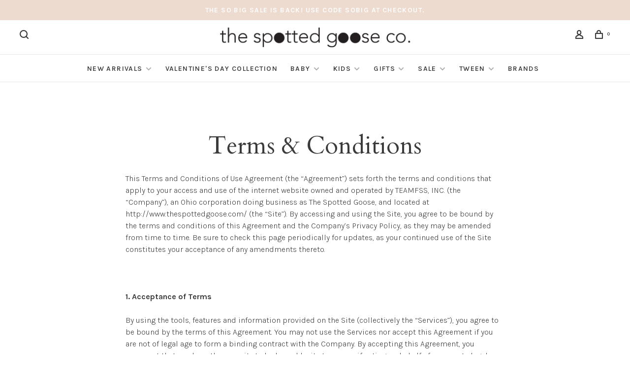

--- FILE ---
content_type: text/html;charset=utf-8
request_url: https://www.thespottedgoose.com/service/general-terms-conditions/
body_size: 14177
content:
<!DOCTYPE html>
<html lang="en">
 <head>
 
  <!-- Google Tag Manager -->
 <script>(function(w,d,s,l,i){w[l]=w[l]||[];w[l].push({'gtm.start':
 new Date().getTime(),event:'gtm.js'});var f=d.getElementsByTagName(s)[0],
 j=d.createElement(s),dl=l!='dataLayer'?'&l='+l:'';j.async=true;j.src=
 'https://www.googletagmanager.com/gtm.js?id='+i+dl;f.parentNode.insertBefore(j,f);
 })(window,document,'script','dataLayer','GTM-NDC95FH');</script>
 <!-- End Google Tag Manager -->
  
 <meta charset="utf-8"/>
<!-- [START] 'blocks/head.rain' -->
<!--

  (c) 2008-2026 Lightspeed Netherlands B.V.
  http://www.lightspeedhq.com
  Generated: 22-01-2026 @ 12:13:58

-->
<link rel="canonical" href="https://www.thespottedgoose.com/service/general-terms-conditions/"/>
<link rel="alternate" href="https://www.thespottedgoose.com/index.rss" type="application/rss+xml" title="New products"/>
<meta name="robots" content="noodp,noydir"/>
<meta name="google-site-verification" content="DXDFO09T1qfvpDvJlwVaH6z-hcanamIqII45efl38Ag"/>
<meta property="og:url" content="https://www.thespottedgoose.com/service/general-terms-conditions/?source=facebook"/>
<meta property="og:site_name" content="The Spotted Goose"/>
<meta property="og:title" content="Terms &amp; Conditions"/>
<!--[if lt IE 9]>
<script src="https://cdn.shoplightspeed.com/assets/html5shiv.js?2025-02-20"></script>
<![endif]-->
<!-- [END] 'blocks/head.rain' -->
  	<meta property="og:image" content="https://cdn.shoplightspeed.com/shops/608878/themes/9682/v/496092/assets/social-media-image.jpg?20220414182403">
  
  
  
  <title>Terms &amp; Conditions - The Spotted Goose</title>
 <meta name="description" content="" />
 <meta name="keywords" content="Terms, &amp;, Conditions, cincinnati children&#039;s boutique, cincinnati, oakley, ohio, boutique, children clothing store, baby clothing store, toddler clothes, children clothes, baby clothes, girl clothes, boy clothes, baby gifts, toddler gifts, Cincinnati" />
 <meta http-equiv="X-UA-Compatible" content="ie=edge">
 <meta name="apple-mobile-web-app-capable" content="yes">
 <meta name="apple-mobile-web-app-status-bar-style" content="black">
 <meta name="viewport" content="width=device-width, initial-scale=1, maximum-scale=1, user-scalable=0"/>
 
  <link rel="apple-touch-icon" sizes="180x180" href="https://cdn.shoplightspeed.com/shops/608878/themes/9682/v/492841/assets/apple-touch-icon.png?20220331195845">
  <link rel="shortcut icon" href="https://cdn.shoplightspeed.com/shops/608878/themes/9682/v/492836/assets/favicon.ico?20220331195728" type="image/x-icon" />
 
 <link rel="preconnect" href="https://fonts.googleapis.com">
<link rel="preconnect" href="https://fonts.gstatic.com" crossorigin>
<link href='//fonts.googleapis.com/css?family=Karla:400,400i,300,500,600,700,700i,800,900|Cardo:400,400i,300,500,600,700,700i,800,900&display=swap' rel='stylesheet' type='text/css'>
   
 <link rel="preload" as="font" type="font/woff2" crossorigin href="https://cdn.shoplightspeed.com/shops/608878/themes/9682/assets/nucleo-mini.woff2?2026010718303220201228154125"/>
 
 <link rel='preload' as='style' href="https://cdn.shoplightspeed.com/assets/gui-2-0.css?2025-02-20" />
 <link rel="stylesheet" href="https://cdn.shoplightspeed.com/assets/gui-2-0.css?2025-02-20" />
 
 <link rel='preload' as='style' href="https://cdn.shoplightspeed.com/assets/gui-responsive-2-0.css?2025-02-20" /> 
 <link rel="stylesheet" href="https://cdn.shoplightspeed.com/assets/gui-responsive-2-0.css?2025-02-20" /> 
 
 <link rel="preload" as="style" href="https://cdn.shoplightspeed.com/shops/608878/themes/9682/assets/style.css?2026010718303220201228154125">
 <link rel="stylesheet" href="https://cdn.shoplightspeed.com/shops/608878/themes/9682/assets/style.css?2026010718303220201228154125">
 
 <link rel="preload" as="style" href="https://cdn.shoplightspeed.com/shops/608878/themes/9682/assets/settings.css?2026010718303220201228154125">
 <link rel="stylesheet" href="https://cdn.shoplightspeed.com/shops/608878/themes/9682/assets/settings.css?2026010718303220201228154125" />
 
 <link rel="preload" as="style" href="https://cdn.shoplightspeed.com/shops/608878/themes/9682/assets/custom.css?2026010718303220201228154125">
 <link rel="stylesheet" href="https://cdn.shoplightspeed.com/shops/608878/themes/9682/assets/custom.css?2026010718303220201228154125" />
 
 <link rel="preload" as="script" href="//ajax.googleapis.com/ajax/libs/jquery/3.0.0/jquery.min.js">
 <script src="//ajax.googleapis.com/ajax/libs/jquery/3.0.0/jquery.min.js"></script>
 <script>
 	if( !window.jQuery ) document.write('<script src="https://cdn.shoplightspeed.com/shops/608878/themes/9682/assets/jquery-3.0.0.min.js?2026010718303220201228154125"><\/script>');
 </script>
 
 <link rel="preload" as="script" href="//cdn.jsdelivr.net/npm/js-cookie@2/src/js.cookie.min.js">
 <script src="//cdn.jsdelivr.net/npm/js-cookie@2/src/js.cookie.min.js"></script>
 
 <link rel="preload" as="script" href="https://cdn.shoplightspeed.com/assets/gui.js?2025-02-20">
 <script src="https://cdn.shoplightspeed.com/assets/gui.js?2025-02-20"></script>
 
 <link rel="preload" as="script" href="https://cdn.shoplightspeed.com/assets/gui-responsive-2-0.js?2025-02-20">
 <script src="https://cdn.shoplightspeed.com/assets/gui-responsive-2-0.js?2025-02-20"></script>
 
 <link rel="preload" as="script" href="https://cdn.shoplightspeed.com/shops/608878/themes/9682/assets/scripts-min.js?2026010718303220201228154125">
 <script src="https://cdn.shoplightspeed.com/shops/608878/themes/9682/assets/scripts-min.js?2026010718303220201228154125"></script>
 
 <link rel="preconnect" href="https://ajax.googleapis.com">
		<link rel="preconnect" href="https://cdn.webshopapp.com/">
		<link rel="preconnect" href="https://cdn.webshopapp.com/">	
		<link rel="preconnect" href="https://fonts.googleapis.com">
		<link rel="preconnect" href="https://fonts.gstatic.com" crossorigin>
		<link rel="dns-prefetch" href="https://ajax.googleapis.com">
		<link rel="dns-prefetch" href="https://cdn.webshopapp.com/">
		<link rel="dns-prefetch" href="https://cdn.webshopapp.com/">	
		<link rel="dns-prefetch" href="https://fonts.googleapis.com">
		<link rel="dns-prefetch" href="https://fonts.gstatic.com" crossorigin>
 
    
  
  
 </head>
 <body class=" navigation-uppercase site-width-large product-images-format-portrait title-mode-centered product-title-mode-centered page-terms-%26-conditions">
 
  <!-- Google Tag Manager (noscript) -->
 <noscript><iframe src="https://www.googletagmanager.com/ns.html?id=GTM-NDC95FH"
 height="0" width="0" style="display:none;visibility:hidden"></iframe></noscript>
 <!-- End Google Tag Manager (noscript) -->
  
 <div class="page-content">
 
       
   	
    
     			  			  
  
     
     
 <script>
 var product_image_size = '712x946x2',
 product_image_size_mobile = '332x440x2',
 product_image_thumb = '132x176x2',
 product_in_stock_label = 'In stock',
 product_backorder_label = 'On backorder',
 		product_out_of_stock_label = 'Out of stock',
 product_multiple_variant_label = 'View all product options',
 show_variant_picker = 1,
 display_variant_picker_on = 'all',
 show_newsletter_promo_popup = 1,
 newsletter_promo_delay = '15000',
 newsletter_promo_hide_until = '14',
 notification_bar_hide_until = '',
 		currency_format = '$',
   shop_lang = 'us',
 number_format = '0,0.00',
 		shop_url = 'https://www.thespottedgoose.com/',
 shop_id = '608878',
 	readmore = 'Read more';
 	search_url = "https://www.thespottedgoose.com/search/",
  static_url = 'https://cdn.shoplightspeed.com/shops/608878/',
 search_empty = 'No products found',
 view_all_results = 'View all results',
 	priceStatus = 'enabled',
     mobileDevice = false;
 	</script>
			
 
<div class="mobile-nav-overlay"></div>

	<div class="top-bar">The SO BIG SALE is back!  Use code SOBIG at checkout.</div>

<div class="header-wrapper">
<div class="header-sticky-placeholder"></div>

<header class="site-header site-header-md mega-menu-header menu-bottom-layout menu-bottom-layout-center header-sticky has-search-bar">
  <div class="site-header-main-wrapper">
        
    	    		<nav class="secondary-nav nav-style secondary-nav-left">
                    
          <div class="search-header search-header-collapse">
            <form action="https://www.thespottedgoose.com/search/" method="get" id="searchForm" class="ajax-enabled">
              <input type="text" name="q" autocomplete="off" value="" placeholder="Search for product">
              <a href="#" class="button button-sm" onclick="$('#searchForm').submit()"><span class="nc-icon-mini ui-1_zoom"></span><span class="nc-icon-mini loader_circle-04 spin"></span></a>
              <a href="#" class="search-close" title="Close"><span class="nc-icon-mini ui-1_simple-remove"></span></a>
              <div class="search-results"></div>
            </form>
          </div>
          
          <ul>
            <li class="search-trigger-item">
              <a href="#" title="Search" class="search-trigger"><span class="nc-icon-mini ui-1_zoom"></span></a>
            </li>
          </ul>
                  </nav>
    	    
    <a href="https://www.thespottedgoose.com/" class="logo logo-md logo-center">
              <img src="https://cdn.shoplightspeed.com/shops/608878/themes/9682/v/495096/assets/logo.png?20220404145914" alt="The Spotted Goose" class="logo-image">
                </a>

        
    
    <nav class="secondary-nav nav-style">
      <ul>
        
                
        
        
                       
        
        <li class="menu-item-desktop-only menu-item-account">
                    <a href="#" title="Account" data-featherlight="#loginModal" data-featherlight-variant="featherlight-login"><span class="nc-icon-mini users_single-body"></span></a>
                  </li>

        
        
        <li>
          <a href="#" title="Cart" class="cart-trigger"><span class="nc-icon-mini shopping_bag-20"></span><sup>0</sup></a>
        </li>

                
      </ul>
      
      
      <a class="burger" title="Menu">
        <span></span>
      </a>

    </nav>
  </div>
  
    	<div class="main-nav-wrapper">
      <nav class="main-nav nav-style">
  <ul>

        	
    
                  <li class="menu-item-category-3597772 has-child">
        <a href="https://www.thespottedgoose.com/new-arrivals/">New Arrivals</a>
        <button class="mobile-menu-subopen"><span class="nc-icon-mini arrows-3_small-down"></span></button>                <ul class="">
                    <li class="susubitem-image susubitem-image-normal">
                                                                          <img src="data:image/svg+xml;charset=utf-8,%3Csvg xmlns%3D'http%3A%2F%2Fwww.w3.org%2F2000%2Fsvg' viewBox%3D'0 0 240 240'%2F%3E" data-src="https://cdn.shoplightspeed.com/shops/608878/files/43590760/240x240x2/new-arrivals.jpg" data-retina="https://cdn.shoplightspeed.com/shops/608878/files/43590760/480x480x2/new-arrivals.jpg" alt="New Arrivals" class="lazy-cat-menu" width="240" height="240">
                      </li>
                                <li class="subsubitem">
              <a class="underline-hover" href="https://www.thespottedgoose.com/new-arrivals/baby-girl/" title="Baby Girl">Baby Girl</a>
                                        </li>
                      <li class="subsubitem">
              <a class="underline-hover" href="https://www.thespottedgoose.com/new-arrivals/baby-boy/" title="Baby Boy">Baby Boy</a>
                                        </li>
                      <li class="subsubitem">
              <a class="underline-hover" href="https://www.thespottedgoose.com/new-arrivals/girl/" title="Girl">Girl</a>
                                        </li>
                      <li class="subsubitem">
              <a class="underline-hover" href="https://www.thespottedgoose.com/new-arrivals/boy/" title="Boy">Boy</a>
                                        </li>
                      <li class="subsubitem">
              <a class="underline-hover" href="https://www.thespottedgoose.com/new-arrivals/tween/" title="Tween">Tween</a>
                                        </li>
                  </ul>
              </li>
            <li class="menu-item-category-4036243">
        <a href="https://www.thespottedgoose.com/valentines-day-collection/">Valentine&#039;s Day Collection</a>
                      </li>
            <li class="menu-item-category-4029728 has-child">
        <a href="https://www.thespottedgoose.com/baby/">Baby</a>
        <button class="mobile-menu-subopen"><span class="nc-icon-mini arrows-3_small-down"></span></button>                <ul class="">
                    <li class="susubitem-image susubitem-image-normal">
                                                                          <img src="data:image/svg+xml;charset=utf-8,%3Csvg xmlns%3D'http%3A%2F%2Fwww.w3.org%2F2000%2Fsvg' viewBox%3D'0 0 240 240'%2F%3E" data-src="https://cdn.shoplightspeed.com/shops/608878/files/53700980/240x240x2/baby.jpg" data-retina="https://cdn.shoplightspeed.com/shops/608878/files/53700980/480x480x2/baby.jpg" alt="Baby" class="lazy-cat-menu" width="240" height="240">
                      </li>
                                <li class="subsubitem has-child">
              <a class="underline-hover" href="https://www.thespottedgoose.com/baby/baby-girl/" title="Baby Girl">Baby Girl</a>
              <button class="mobile-menu-subopen"><span class="nc-icon-mini arrows-3_small-down"></span></button>                            <ul class="">
                                  <li class="subsubitem">
                    <a class="underline-hover" href="https://www.thespottedgoose.com/baby/baby-girl/bubbles-rompers/" title="Bubbles &amp; Rompers">Bubbles &amp; Rompers</a>
                  </li>
                                  <li class="subsubitem">
                    <a class="underline-hover" href="https://www.thespottedgoose.com/baby/baby-girl/pajamas/" title="Pajamas">Pajamas</a>
                  </li>
                                  <li class="subsubitem">
                    <a class="underline-hover" href="https://www.thespottedgoose.com/baby/baby-girl/bottoms/" title="Bottoms">Bottoms</a>
                  </li>
                                  <li class="subsubitem">
                    <a class="underline-hover" href="https://www.thespottedgoose.com/baby/baby-girl/dresses/" title="Dresses">Dresses</a>
                  </li>
                                  <li class="subsubitem">
                    <a class="underline-hover" href="https://www.thespottedgoose.com/baby/baby-girl/hair-accessories/" title="Hair Accessories">Hair Accessories</a>
                  </li>
                                  <li class="subsubitem">
                    <a class="underline-hover" href="https://www.thespottedgoose.com/baby/baby-girl/hats/" title="Hats">Hats</a>
                  </li>
                                  <li class="subsubitem">
                    <a class="underline-hover" href="https://www.thespottedgoose.com/baby/baby-girl/outerwear/" title="Outerwear">Outerwear</a>
                  </li>
                                  <li class="subsubitem">
                    <a class="underline-hover" href="https://www.thespottedgoose.com/baby/baby-girl/sets/" title="Sets">Sets</a>
                  </li>
                                  <li class="subsubitem">
                    <a class="underline-hover" href="https://www.thespottedgoose.com/baby/baby-girl/swimwear-sunglasses/" title="Swimwear &amp; Sunglasses">Swimwear &amp; Sunglasses</a>
                  </li>
                                  <li class="subsubitem">
                    <a class="underline-hover" href="https://www.thespottedgoose.com/baby/baby-girl/tops/" title="Tops ">Tops </a>
                  </li>
                                  <li class="subsubitem">
                    <a class="underline-hover" href="https://www.thespottedgoose.com/baby/baby-girl/shoes-socks/" title="Shoes &amp; Socks">Shoes &amp; Socks</a>
                  </li>
                              </ul>
                          </li>
                      <li class="subsubitem has-child">
              <a class="underline-hover" href="https://www.thespottedgoose.com/baby/baby-boy/" title="Baby Boy">Baby Boy</a>
              <button class="mobile-menu-subopen"><span class="nc-icon-mini arrows-3_small-down"></span></button>                            <ul class="">
                                  <li class="subsubitem">
                    <a class="underline-hover" href="https://www.thespottedgoose.com/baby/baby-boy/bottoms/" title="Bottoms">Bottoms</a>
                  </li>
                                  <li class="subsubitem">
                    <a class="underline-hover" href="https://www.thespottedgoose.com/baby/baby-boy/hats/" title="Hats">Hats</a>
                  </li>
                                  <li class="subsubitem">
                    <a class="underline-hover" href="https://www.thespottedgoose.com/baby/baby-boy/onepiece-romper/" title="Onepiece / Romper">Onepiece / Romper</a>
                  </li>
                                  <li class="subsubitem">
                    <a class="underline-hover" href="https://www.thespottedgoose.com/baby/baby-boy/outerwear/" title="Outerwear">Outerwear</a>
                  </li>
                                  <li class="subsubitem">
                    <a class="underline-hover" href="https://www.thespottedgoose.com/baby/baby-boy/pajamas/" title="Pajamas">Pajamas</a>
                  </li>
                                  <li class="subsubitem">
                    <a class="underline-hover" href="https://www.thespottedgoose.com/baby/baby-boy/sets/" title="Sets">Sets</a>
                  </li>
                                  <li class="subsubitem">
                    <a class="underline-hover" href="https://www.thespottedgoose.com/baby/baby-boy/swimwear-sunglasses/" title="Swimwear &amp;. Sunglasses">Swimwear &amp;. Sunglasses</a>
                  </li>
                                  <li class="subsubitem">
                    <a class="underline-hover" href="https://www.thespottedgoose.com/baby/baby-boy/tops/" title="Tops">Tops</a>
                  </li>
                                  <li class="subsubitem">
                    <a class="underline-hover" href="https://www.thespottedgoose.com/baby/baby-boy/shoes-socks/" title="Shoes &amp; Socks">Shoes &amp; Socks</a>
                  </li>
                              </ul>
                          </li>
                      <li class="subsubitem has-child">
              <a class="underline-hover" href="https://www.thespottedgoose.com/baby/baby-accessories/" title="Baby Accessories">Baby Accessories</a>
              <button class="mobile-menu-subopen"><span class="nc-icon-mini arrows-3_small-down"></span></button>                            <ul class="">
                                  <li class="subsubitem">
                    <a class="underline-hover" href="https://www.thespottedgoose.com/baby/baby-accessories/baby-blankets/" title="Baby Blankets">Baby Blankets</a>
                  </li>
                                  <li class="subsubitem">
                    <a class="underline-hover" href="https://www.thespottedgoose.com/baby/baby-accessories/baby-toys/" title="Baby Toys">Baby Toys</a>
                  </li>
                                  <li class="subsubitem">
                    <a class="underline-hover" href="https://www.thespottedgoose.com/baby/baby-accessories/bibs-teethers-burp-cloths-pacifiers/" title="Bibs, Teethers, Burp Cloths &amp; Pacifiers">Bibs, Teethers, Burp Cloths &amp; Pacifiers</a>
                  </li>
                                  <li class="subsubitem">
                    <a class="underline-hover" href="https://www.thespottedgoose.com/baby/baby-accessories/meal-time/" title="Meal Time">Meal Time</a>
                  </li>
                              </ul>
                          </li>
                  </ul>
              </li>
            <li class="menu-item-category-3554453 has-child">
        <a href="https://www.thespottedgoose.com/kids/">Kids</a>
        <button class="mobile-menu-subopen"><span class="nc-icon-mini arrows-3_small-down"></span></button>                <ul class="">
                    <li class="susubitem-image susubitem-image-normal">
                                                                          <img src="data:image/svg+xml;charset=utf-8,%3Csvg xmlns%3D'http%3A%2F%2Fwww.w3.org%2F2000%2Fsvg' viewBox%3D'0 0 240 240'%2F%3E" data-src="https://cdn.shoplightspeed.com/shops/608878/files/43591125/240x240x2/kids.jpg" data-retina="https://cdn.shoplightspeed.com/shops/608878/files/43591125/480x480x2/kids.jpg" alt="Kids" class="lazy-cat-menu" width="240" height="240">
                      </li>
                                <li class="subsubitem has-child">
              <a class="underline-hover" href="https://www.thespottedgoose.com/kids/girls/" title="Girls">Girls</a>
              <button class="mobile-menu-subopen"><span class="nc-icon-mini arrows-3_small-down"></span></button>                            <ul class="">
                                  <li class="subsubitem">
                    <a class="underline-hover" href="https://www.thespottedgoose.com/kids/girls/accessories/" title="Accessories">Accessories</a>
                  </li>
                                  <li class="subsubitem">
                    <a class="underline-hover" href="https://www.thespottedgoose.com/kids/girls/bottoms/" title="Bottoms">Bottoms</a>
                  </li>
                                  <li class="subsubitem">
                    <a class="underline-hover" href="https://www.thespottedgoose.com/kids/girls/dresses-tutus/" title="Dresses &amp; Tutus">Dresses &amp; Tutus</a>
                  </li>
                                  <li class="subsubitem">
                    <a class="underline-hover" href="https://www.thespottedgoose.com/kids/girls/hair-accessories/" title="Hair Accessories">Hair Accessories</a>
                  </li>
                                  <li class="subsubitem">
                    <a class="underline-hover" href="https://www.thespottedgoose.com/kids/girls/outerwear/" title="Outerwear">Outerwear</a>
                  </li>
                                  <li class="subsubitem">
                    <a class="underline-hover" href="https://www.thespottedgoose.com/kids/girls/rompers/" title="Rompers">Rompers</a>
                  </li>
                                  <li class="subsubitem">
                    <a class="underline-hover" href="https://www.thespottedgoose.com/kids/girls/shoes-socks/" title="Shoes &amp; Socks">Shoes &amp; Socks</a>
                  </li>
                                  <li class="subsubitem">
                    <a class="underline-hover" href="https://www.thespottedgoose.com/kids/girls/swimwear-sunglasses/" title="Swimwear &amp; Sunglasses">Swimwear &amp; Sunglasses</a>
                  </li>
                                  <li class="subsubitem">
                    <a class="underline-hover" href="https://www.thespottedgoose.com/kids/girls/tops/" title="Tops">Tops</a>
                  </li>
                                  <li class="subsubitem">
                    <a class="underline-hover" href="https://www.thespottedgoose.com/kids/girls/pajamas/" title="Pajamas">Pajamas</a>
                  </li>
                                  <li class="subsubitem">
                    <a class="underline-hover" href="https://www.thespottedgoose.com/kids/girls/sets/" title="Sets">Sets</a>
                  </li>
                              </ul>
                          </li>
                      <li class="subsubitem has-child">
              <a class="underline-hover" href="https://www.thespottedgoose.com/kids/boys/" title="Boys">Boys</a>
              <button class="mobile-menu-subopen"><span class="nc-icon-mini arrows-3_small-down"></span></button>                            <ul class="">
                                  <li class="subsubitem">
                    <a class="underline-hover" href="https://www.thespottedgoose.com/kids/boys/accessories/" title="Accessories">Accessories</a>
                  </li>
                                  <li class="subsubitem">
                    <a class="underline-hover" href="https://www.thespottedgoose.com/kids/boys/bottoms/" title="Bottoms">Bottoms</a>
                  </li>
                                  <li class="subsubitem">
                    <a class="underline-hover" href="https://www.thespottedgoose.com/kids/boys/formal-wear/" title="Formal Wear">Formal Wear</a>
                  </li>
                                  <li class="subsubitem">
                    <a class="underline-hover" href="https://www.thespottedgoose.com/kids/boys/sets/" title="Sets">Sets</a>
                  </li>
                                  <li class="subsubitem">
                    <a class="underline-hover" href="https://www.thespottedgoose.com/kids/boys/shoes-socks/" title="Shoes &amp; Socks">Shoes &amp; Socks</a>
                  </li>
                                  <li class="subsubitem">
                    <a class="underline-hover" href="https://www.thespottedgoose.com/kids/boys/swimwear-sunglasses/" title="Swimwear &amp; Sunglasses">Swimwear &amp; Sunglasses</a>
                  </li>
                                  <li class="subsubitem">
                    <a class="underline-hover" href="https://www.thespottedgoose.com/kids/boys/tops/" title="Tops">Tops</a>
                  </li>
                                  <li class="subsubitem">
                    <a class="underline-hover" href="https://www.thespottedgoose.com/kids/boys/outerwear/" title="Outerwear">Outerwear</a>
                  </li>
                                  <li class="subsubitem">
                    <a class="underline-hover" href="https://www.thespottedgoose.com/kids/boys/pajamas1/" title="Pajamas1">Pajamas1</a>
                  </li>
                              </ul>
                          </li>
                  </ul>
              </li>
            <li class="menu-item-category-4030643 has-child">
        <a href="https://www.thespottedgoose.com/gifts-4030643/">Gifts</a>
        <button class="mobile-menu-subopen"><span class="nc-icon-mini arrows-3_small-down"></span></button>                <ul class="">
                    <li class="susubitem-image susubitem-image-normal">
                                                                          <img src="data:image/svg+xml;charset=utf-8,%3Csvg xmlns%3D'http%3A%2F%2Fwww.w3.org%2F2000%2Fsvg' viewBox%3D'0 0 240 240'%2F%3E" data-src="https://cdn.shoplightspeed.com/shops/608878/files/53700626/240x240x2/gifts.jpg" data-retina="https://cdn.shoplightspeed.com/shops/608878/files/53700626/480x480x2/gifts.jpg" alt="Gifts" class="lazy-cat-menu" width="240" height="240">
                      </li>
                                <li class="subsubitem">
              <a class="underline-hover" href="https://www.thespottedgoose.com/gifts/books/" title="Books">Books</a>
                                        </li>
                      <li class="subsubitem">
              <a class="underline-hover" href="https://www.thespottedgoose.com/gifts/crafts/" title="Crafts">Crafts</a>
                                        </li>
                      <li class="subsubitem">
              <a class="underline-hover" href="https://www.thespottedgoose.com/gifts/cuddly-friends/" title="Cuddly Friends">Cuddly Friends</a>
                                        </li>
                      <li class="subsubitem">
              <a class="underline-hover" href="https://www.thespottedgoose.com/gifts/toys/" title="Toys">Toys</a>
                                        </li>
                      <li class="subsubitem">
              <a class="underline-hover" href="https://www.thespottedgoose.com/gifts/pretend-play/" title="Pretend Play">Pretend Play</a>
                                        </li>
                      <li class="subsubitem">
              <a class="underline-hover" href="https://www.thespottedgoose.com/gifts/cars/" title="Cars">Cars</a>
                                        </li>
                      <li class="subsubitem">
              <a class="underline-hover" href="https://www.thespottedgoose.com/gifts/outdoor-play/" title="Outdoor Play">Outdoor Play</a>
                                        </li>
                      <li class="subsubitem">
              <a class="underline-hover" href="https://www.thespottedgoose.com/gifts/games-puzzles/" title="Games &amp; Puzzles">Games &amp; Puzzles</a>
                                        </li>
                      <li class="subsubitem">
              <a class="underline-hover" href="https://www.thespottedgoose.com/gifts/dolls-accessories/" title="Dolls + Accessories">Dolls + Accessories</a>
                                        </li>
                  </ul>
              </li>
            <li class="menu-item-category-4410756 has-child">
        <a href="https://www.thespottedgoose.com/sale/">Sale</a>
        <button class="mobile-menu-subopen"><span class="nc-icon-mini arrows-3_small-down"></span></button>                <ul class="">
                                <li class="subsubitem">
              <a class="underline-hover" href="https://www.thespottedgoose.com/sale/baby/" title="Baby">Baby</a>
                                        </li>
                      <li class="subsubitem">
              <a class="underline-hover" href="https://www.thespottedgoose.com/sale/girl/" title="Girl">Girl</a>
                                        </li>
                      <li class="subsubitem">
              <a class="underline-hover" href="https://www.thespottedgoose.com/sale/boy/" title="Boy">Boy</a>
                                        </li>
                      <li class="subsubitem">
              <a class="underline-hover" href="https://www.thespottedgoose.com/sale/play/" title="Play">Play</a>
                                        </li>
                      <li class="subsubitem">
              <a class="underline-hover" href="https://www.thespottedgoose.com/sale/shoes-socks/" title="Shoes / Socks">Shoes / Socks</a>
                                        </li>
                      <li class="subsubitem">
              <a class="underline-hover" href="https://www.thespottedgoose.com/sale/holiday/" title="Holiday">Holiday</a>
                                        </li>
                      <li class="subsubitem">
              <a class="underline-hover" href="https://www.thespottedgoose.com/sale/accessories/" title="Accessories">Accessories</a>
                                        </li>
                  </ul>
              </li>
            <li class="menu-item-category-4866567 has-child">
        <a href="https://www.thespottedgoose.com/tween/">Tween</a>
        <button class="mobile-menu-subopen"><span class="nc-icon-mini arrows-3_small-down"></span></button>                <ul class="">
                                <li class="subsubitem">
              <a class="underline-hover" href="https://www.thespottedgoose.com/tween/tops/" title="Tops">Tops</a>
                                        </li>
                      <li class="subsubitem">
              <a class="underline-hover" href="https://www.thespottedgoose.com/tween/bottoms/" title="Bottoms">Bottoms</a>
                                        </li>
                      <li class="subsubitem">
              <a class="underline-hover" href="https://www.thespottedgoose.com/tween/dresses/" title="Dresses">Dresses</a>
                                        </li>
                      <li class="subsubitem">
              <a class="underline-hover" href="https://www.thespottedgoose.com/tween/swimwear/" title="Swimwear">Swimwear</a>
                                        </li>
                      <li class="subsubitem">
              <a class="underline-hover" href="https://www.thespottedgoose.com/tween/pajamas/" title="Pajamas">Pajamas</a>
                                        </li>
                      <li class="subsubitem">
              <a class="underline-hover" href="https://www.thespottedgoose.com/tween/sets/" title="Sets">Sets</a>
                                        </li>
                  </ul>
              </li>
            
            	
    
            <li class="brands-menu-item"><a href="https://www.thespottedgoose.com/brands/">Brands</a></li>
      
            	
            	
            	
        

    <li class="menu-item-mobile-only m-t-30">
            <a href="#" title="Account" data-featherlight="#loginModal">Login / Register</a>
          </li>

    
               

  </ul>
</nav>      
        	</div>
    
</header>
  
</div>
 <div itemscope itemtype="http://schema.org/BreadcrumbList">
	<div itemprop="itemListElement" itemscope itemtype="http://schema.org/ListItem">
 <a itemprop="item" href="https://www.thespottedgoose.com/"><span itemprop="name" content="Home"></span></a>
 <meta itemprop="position" content="1" />
 </div>
  	<div itemprop="itemListElement" itemscope itemtype="http://schema.org/ListItem">
 <a itemprop="item" href="https://www.thespottedgoose.com/service/general-terms-conditions/"><span itemprop="name" content="Terms &amp; Conditions"></span></a>
 <meta itemprop="position" content="2" />
 </div>
 </div>

 <div class="cart-sidebar-container">
  <div class="cart-sidebar">
    <button class="cart-sidebar-close" aria-label="Close">✕</button>
    <div class="cart-sidebar-title">
      <h5>Cart</h5>
      <p><span class="item-qty"></span> Items</p>
    </div>
    
    <div class="cart-sidebar-body">
        
      <div class="no-cart-products">No products found...</div>
      
    </div>
    
      </div>
</div> <!-- Login Modal -->
<div class="modal-lighbox login-modal" id="loginModal">
  <div class="row">
    <div class="col-sm-12 m-b-30 login-row">
      <h4>Login</h4>
      <p>Log in if you have an account</p>
      <form action="https://www.thespottedgoose.com/account/loginPost/?return=https%3A%2F%2Fwww.thespottedgoose.com%2Fservice%2Fgeneral-terms-conditions%2F" method="post">
        <input type="hidden" name="key" value="5e0c9ff24514c394e0288df322b9fc7a" />
        <div class="form-row">
          <input type="text" name="email" autocomplete="on" placeholder="Email address" class="required" />
        </div>
        <div class="form-row">
          <input type="password" name="password" autocomplete="on" placeholder="Password" class="required" />
        </div>
        <div class="">
          <a class="button button-block popup-validation m-b-15" href="javascript:;" title="Login">Login</a>
                  </div>
      </form>
      <p class="m-b-0 m-t-10">Dont have an account? <a href="https://www.thespottedgoose.com/account/register/" class="bold underline">Register</a></p>
    </div>
  </div>
  <div class="text-center forgot-password">
    <a class="forgot-pw" href="https://www.thespottedgoose.com/account/password/">Forgot your password?</a>
  </div>
</div> 
 <main class="main-content">
  		<div id="textpage" class="text-page text-page-general-terms-conditions">
  
   	<div class="container container-sm">
    
        <!-- Top Bar -->
    <div class="product-top-bar">
          </div>

    <!-- Collection Intro -->
    <div class="m-t-80 sm-m-t-50">
      <h1 class="page-title text-center">Terms &amp; Conditions</h1>
    </div>
        
        <div class="content"><p>This Terms and Conditions of Use Agreement (the “Agreement”) sets forth the terms and conditions that apply to your access and use of the internet website owned and operated by TEAMFSS, INC. (the “Company”), an Ohio corporation doing business as The Spotted Goose, and located at http://www.thespottedgoose.com/ (the “Site”). By accessing and using the Site, you agree to be bound by the terms and conditions of this Agreement and the Company’s Privacy Policy, as they may be amended from time to time. Be sure to check this page periodically for updates, as your continued use of the Site constitutes your acceptance of any amendments thereto.</p>
<p> </p>
<p><strong>1. Acceptance of Terms </strong></p>
<p>By using the tools, features and information provided on the Site (collectively the “Services”), you agree to be bound by the terms of this Agreement. You may not use the Services nor accept this Agreement if you are not of legal age to form a binding contract with the Company. By accepting this Agreement, you represent that you have the capacity to be bound by its terms, or, if acting on behalf of a separate legal entity, that you have authority to bind such entity.</p>
<p> </p>
<p><strong>2. Privacy and Personal Information </strong></p>
<p>For information about the Company’s privacy practices and use of any personal or financial information which you may provide, please see the Company’s Privacy Policy, which is hereby incorporated into this Agreement by reference. This Privacy Policy may be updated from time to time at the Company’s discretion, and you are encouraged to check it periodically for any changes. Any amendments will become effective as of the date and time they are posted to the Site.</p>
<p> </p>
<p><strong>3. Description of Services </strong></p>
<p>The Site is a place for customers to browse and purchase children’s clothing, shoes, gift items, and accessories from a variety of American and European designers.</p>
<p> </p>
<p><strong>4. Proper Use of the Site </strong></p>
<p>You may not use the Site for any purpose that is unlawful, prohibited by this Agreement, or causes damage to or through the Site. By accepting this Agreement, you covenant that your use of the Services will not violate any applicable local, state, national or international law. You further agree to defend, indemnify, and hold the Company, its members, managers, employees, agents, and authorized representatives harmless from and against any actual or threatened claims, actions or demands, liabilities and settlements, including, without limitation, reasonable legal and accounting fees, resulting from, or alleged to result from, your use of the Site in a manner that violates or is alleged to violate this Agreement or any other applicable law.</p>
<p> </p>
<p><strong>5. Your Use of the Site</strong></p>
<p>Your right to access and use the Site and the Services is personal to you and is non-transferable by you to any other person or entity. Accurate records enable the Company to provide the Services to you, so any information you provide to the Company must be true, accurate, current and complete. Your access and use of the Site may be interrupted from time to time for several reasons, including, but not limited to, the malfunction of equipment, periodic updating, and maintenance or repair. The Company assumes no liability for damages which may result from such interruptions.</p>
<p> </p>
<p><strong>6. Links to Other Sites </strong></p>
<p>The Site may provide links to websites not operated by the Company. Access to any other sites linked to the Site is at your own risk. The Company assumes no responsibility for third party websites or for the content or services offered thereby, and does not endorse, warrant or guarantee the products or services available through third party websites. The Company does not vouch for the accuracy or reliability of the information on third party websites, even if someone from the Company is quoted or leaves a comment. The Company is not an agent or broker or otherwise responsible for the activities or policies of third party sites. Statements made on third party websites linked to or from the Site reflect only the views of their authors and not of the Company.</p>
<p> </p>
<p><strong>7. Rights Granted to the Company </strong></p>
<p>By providing the Company with information and other content through the Services, you are licensing that content to the Company for the sole purpose of providing the Services. The Company may use and store the content, but only for the purpose of providing the Services to you. By providing the Company with this information, you represent that you are entitled to submit it to the Company for this purpose.</p>
<p> </p>
<p><strong>8. Intellectual Property </strong></p>
<p>The Site and all of its content, including texts, images, graphics, logos, icons, and software (collectively the “Intellectual Property”), are protected by copyright, trademark and other laws of the United States, as well as international conventions and the laws of other countries. The Intellectual Property is owned or controlled by the Company or the party credited as its provider. Additionally, the Site itself is protected by copyright as a collective work and/or compilation.</p>
<p>The Company’s trademarks and trade dress may not be used in connection with any product or service that is not the Company’s in any manner that is likely to cause confusion among users, or in any manner that disparages or discredits the Company. All other trademarks not owned by the Company which appear on the Site are the property of their respective owners, who may or may not be affiliated with, connected to, or sponsored by the Company.</p>
<p>The Company grants you a limited license to access and make personal use of the Site. No portion of the Site may be reproduced, duplicated, copied, sold, or otherwise exploited for any commercial purpose that is not expressly permitted by the Company. You may download or print a copy of information provided on the Site for your personal and non-commercial use only. You may not frame or utilize framing techniques to enclose any trademark, logo, or other proprietary information (including images, text, page layout, or form) of the Company without the Company’s express written consent. You may not use any meta tags or any other “hidden text” utilizing the Company’s name or trademarks without the express consent of the Company. Any unauthorized use terminates the permission or license granted by the Company. You are granted a limited, revocable, and nonexclusive right to create a hyperlink to the Site’s homepage so long as the link does not portray the Company or its products and services in a false, misleading, derogatory, or otherwise offensive manner. You may not use the Company’s logo or other proprietary graphic or trademark as part of the link without the Company’s express written permission.</p>
<p>By accepting this Agreement, you further agree that you will not:</p>
<ol>
<li>Use any robot, spider, scraper, deep link or other similar automated data gathering or extraction tools, program, algorithm or methodology to access, acquire, copy or monitor the Site or any portion of it, without the Company’s express written consent;</li>
<li>Use or attempt to use any engine, software, tool, agent, or other device or mechanism to navigate or search the Site, other than the search engines and search agents available through the Services and other than generally available third-party web browsers;</li>
<li>Post or transmit any file which contains viruses, worms, Trojan horses, or any other contaminating or destructive features, or that otherwise interferes with the proper working of the Site or the Services; nor</li>
<li>Except as provided in this Agreement, attempt to copy, download, display, distribute, publish, perform, modify, create derivative works of, transit, post, decompile, reverse engineer, disassemble or in any way exploit any of the Intellectual Property or the Site itself.</li>
</ol>
<p> </p>
<p><strong>9. Disclaimer of Warranties, Limitation of Liability and Releases </strong></p>
<p>The Company does not guarantee the accuracy of the information found on the Site. Your reliance on information found on the Site is at your own risk.</p>
<p>THE SERVICES, THE SITE, AND ALL CONTENTS AVAILABLE ON IT ARE PROVIDED TO YOU “AS-IS”. THE COMPANY MAKES NO WARRANTIES OR REPRESENTATIONS, EXPRESS OR IMPLIED, INCLUDING, BUT NOT LIMITED TO, THE IMPLIED WARRANTIES OF MERCHANTABILITY, FITNESS FOR A PARTICULAR PURPOSE, TITLE, NON-INFRINGEMENT OF THE RIGHTS OF THIRD PARTIES, DATA ACCURACY, AND QUIET ENJOYMENT.</p>
<p>UNDER NO CIRCUMSTANCES WILL THE COMPANY OR ANY OTHERS INVOLVED IN CREATING THE SITE AND ITS CONTENTS BE LIABLE FOR ANY DAMAGES OR INJURIES, INCLUDING ANY DIRECT, INDIRECT, INCIDENTAL, SPECIAL, CONSEQUENTIAL, PUNITIVE OR OTHER DAMAGES RESULTING FROM ANY CIRCUMSTANCE INVOLVING THE SITE OR ITS CONTENT (INCLUDING, BUT NOT LIMITED TO, DAMAGES OR INJURY CAUSED BY ERROR, OMISSION, INTERRUPTION, DEFECT, FAILURE OF PERFORMANCE, MISDIRECTED OR REDIRECTED TRANSMISSIONS, FAILED INTERNET CONNECTIONS, UNAUTHORIZED USE OF THIS SITE, LOST DATA, DELAY IN OPERATION OR TRANSMISSION, BREACH OF SECURITY, LINE FAILURE, DEFAMATORY, OFFENSIVE, OR ILLEGAL CONDUCT OF ANY USER, OR COMPUTER VIRUS, WORM, TROJAN HORSE, OR OTHER HARMFUL COMPONENT), EVEN IF YOU HAVE ADVISED THE COMPANY IN ADVANCE OF THE POSSIBILITY OF SUCH DAMAGE.</p>
<p>THE COMPANY DOES NOT WARRANT OR MAKE ANY REPRESENTATIONS REGARDING THE MATERIALS ON THIS SITE IN TERMS OF THEIR TIMELINESS, ACCURACY, CORRECTNESS, RELIABILITY, OR OTHERWISE. WHILE THE COMPANY MAKES REASONABLE EFFORTS TO PROVIDE ACCURATE AND TIMELY INFORMATION ABOUT THE COMPANY ON THIS SITE, YOU SHOULD NOT ASSUME THAT THE INFORMATION PROVIDED IS ALWAYS UP TO DATE OR THAT THE SITE CONTAINS ALL THE RELEVANT INFORMATION AVAILABLE ABOUT THE COMPANY. THE COMPANY UNDERTAKES NO OBLIGATION TO VERIFY OR MAINTAIN THE CURRENCY OF SUCH INFORMATION.</p>
<p>Applicable law may not allow the exclusion of certain warranties or the limitation or exclusion of liability for incidental or consequential damages. Accordingly, some of the above limitations and exclusions may not apply to you. However, in no event shall the Company’s aggregate liability to you or any third party for damages, losses and causes of action exceed the amount paid by you, if any, for accessing and using the Site, or $500, whichever is less. You agree to bring any and all actions within one year from the date of the accrual of the cause of action, and that actions brought after that date will be barred.</p>
<p>In the event that you have a dispute with the Company, you release the Company, its managers, members, agents and employees from claims, demands and damages (actual and consequential) of every kind and nature, known and unknown, suspected and unsuspected, disclosed and undisclosed, arising out of or in any way connected with such disputes.</p>
<p>The Company makes no representation, warranty or guarantee that the content that may be available through the Site is free of infection from any viruses or other code or computer programming routines that contain contaminating or destructive properties, or that are intended to damage, surreptitiously intercept or expropriate any system, data or personal information.</p>
<p> </p>
<p><strong>10. Medical, Financial, Legal and Tax Advice </strong></p>
<p>The Services are not intended to provide medical, financial, legal or tax advice of any kind. The purpose of the Services is to allow users to share their stories with others and to provide additional information on noteworthy topics as identified by the Company. While some of this information may address medial, financial, legal and/or tax issues, the Company is in no way providing advice on these topics, advocating for the content of any subject posted, endorsing any particular position, or commenting on the success or failure of any such matter discussed on the Site.</p>
<p> </p>
<p><strong>11. Indemnification</strong></p>
<p>You shall defend, indemnify, and hold the Company, its members, managers, employees, agents and authorized representatives harmless from and against all claims and expenses, including, but not limited to, attorney fees, in whole or in part arising out of or attributable to your breach of this Agreement.</p>
<p> </p>
<p><strong>12. </strong><strong>Termination</strong></p>
<p>The Company may terminate this Agreement with you at any time:</p>
<ol>
<li>If you have breached any provision of this Agreement or have acted in any manner which clearly shows, in the Company’s sole discretion, that you do not intend to or are unable to comply with the provisions of the Agreement; or</li>
<li>If, in its sole discretion, the Company believes it is required by law to do so (for example, where provision of the Services to you becomes unlawful).</li>
</ol>
<p> </p>
<p><strong>13. Amendments </strong></p>
<p>The Company may modify or amend this Agreement at any time. Any and all changes hereto shall be posted on the Site, and shall be effective as of the date posted. The Agreement shall always state the date of its most recent revision. You are deemed to accept and agree to be bound by any amendment to the Agreement when you access and use the Site after the changes have been posted.</p>
<p> </p>
<p><strong>14. Governing Law </strong></p>
<p>This Agreement, and your relationship with the Company under this Agreement, shall be governed by the laws of the State of Ohio without regard to its conflict or choice of law provisions. Any dispute with the Company, its members, managers, employees, agents or authorized representatives which arise out of or in relation to this Agreement shall be resolved exclusively through the Civil Division of the Hamilton County, Ohio, Court of Common Pleas, except with respect to imminent harm requiring temporary or preliminary injunctive relief, in which case the Company may seek relief in any court of competent jurisdiction.</p>
<p> </p>
<p><strong>15. Violations and Additional Terms </strong></p>
<p>The Company reserves the right to seek all available remedies at law and in equity for violation of this Agreement, including suspending or blocking your access to the Site. Please see the Privacy Policy for the Company’s policies regarding privacy, which is incorporated herein by reference.</p>
<p> </p>
<p><strong>16. Severability </strong></p>
<p>If any clause or provision of this Agreement is determined to be illegal, invalid or unenforceable under present or future law, such clause or provision shall be deemed to be deleted without affecting the enforceability of any and all remaining provisions.</p>
<p> </p>
<p><strong>17. No Waiver </strong></p>
<p>No delay or failure by the Company to enforce any provision of this Agreement shall constitute a waiver of any of the Company’s rights under this Agreement. Neither the receipt of any funds by the Company nor the reliance of any person on the Company’s actions shall be deemed to constitute a waiver of any provision of this Agreement. Only a specific, written waiver signed by an authorized representative of the Company shall have any legal effect.</p>
<p> </p>
<p><strong> 18. </strong><strong>Survival</strong></p>
<p>All covenants, agreements, representations and warranties made in this Agreement shall survive your acceptance of this Agreement and the termination of this Agreement.</p>
<p> </p>
<p><strong>19. Entire Agreement </strong></p>
<p>This Agreement represents the entire understanding and agreement between you and the Company regarding the subject matter hereof, and supersedes all other previous agreements.</p> </div>
      </div>
  
</div>  </main>
			
  	<div class="modal-lighbox promo-modal" id="promoModal">
 <div class="newsletter-promo-wrapper clearfix">
 <div class="newsletter-promo-media">
 <div class="block-image-placeholder"></div>
 <figure data-src="https://cdn.shoplightspeed.com/shops/608878/themes/9682/v/492897/assets/promo-image.png?20220331202218" class="lazy-popup"></figure>
 </div>
 <div class="newsletter-promo-content">
 <h3>Let's be Friends</h3>
 <p>Subscribe to our newsletter for early access to sales, new releases, events, and more!</p>
  <form class="newsletter-promo-form" action="https://www.thespottedgoose.com/account/newsletter/" method="post" id="formNewsletterPopup">
 <input type="hidden" name="key" value="5e0c9ff24514c394e0288df322b9fc7a" />
 <div class="form-row">
 <div class="input-group">
 <input type="text" name="email" value="" placeholder="Your email address">
 <a href="javascript:;" onclick="$('.featherlight-content #formNewsletterPopup').submit(); return false;" title="Subscribe" class="button">Subscribe</a>
 </div>
 </div>
 </form>
 
 <div class="text-center forgot-password">
 <a class="close-promo" href="#" data-theme-preview-clickable>No thanks, I want to keep shopping.</a>
 </div>
 </div>

 </div>
</div>  <footer><div class="container container-lg"><div class="footer-elements-wrapper"><div class="footer-menu footer-menu-custom-1"><ul><li><a href="https://www.thespottedgoose.com/" title="BRAND">BRAND</a></li><li><a href="https://www.thespottedgoose.com/service/" title="Contact Us">Contact Us</a></li><li><a href="https://www.thespottedgoose.com/buy-gift-card/" title="Gift Card">Gift Card</a></li><li><a href="https://www.thespottedgoose.com/service/shop-in-store/" title="Flagship Store">Flagship Store</a></li><li><a href="https://www.thespottedgoose.com/service/our-story/" title="Our Story">Our Story</a></li></ul></div><div class="footer-menu footer-menu-custom-2"><ul><li><a href="https://www.thespottedgoose.com/" title="CUSTOMER SERVICE">CUSTOMER SERVICE</a></li><li><a href="https://www.thespottedgoose.com/service/privacy-policy/" title="Privacy Policy">Privacy Policy</a></li><li><a href="https://www.thespottedgoose.com/service/shipping-returns/" title="Shipping &amp; Returns">Shipping &amp; Returns</a></li><li><a href="https://www.thespottedgoose.com/service/general-terms-conditions/" title="Terms &amp; Conditions">Terms &amp; Conditions</a></li><li><a href="https://www.thespottedgoose.com/service/payment-methods/" title="Payment Methods">Payment Methods</a></li></ul></div><div class="footer-content footer-content-description"><div class="footer-menu footer-menu-social"><ul><li><a href="https://www.facebook.com/TheSpottedGoose" target="_blank" title="Facebook"><span class="nc-icon-mini social_logo-fb-simple"></span></a></li><li><a href="https://twitter.com/thespottedgoose" target="_blank" title="Twitter"><span class="nc-icon-mini social_logo-twitter"></span></a></li><li><a href="https://www.instagram.com/thespottedgoose/" target="_blank" title="Instagram The Spotted Goose"><span class="nc-icon-mini social_logo-instagram"></span></a></li></ul></div></div><div class="footer-content"><p>Subscribe to our newsletter for early access to sales, new releases, events, and more!</p><form id="formNewsletter" class="newsletter-footer-form" action="https://www.thespottedgoose.com/account/newsletter/" method="post"><input type="hidden" name="key" value="5e0c9ff24514c394e0288df322b9fc7a" /><div class="form-row m-b-10"><input type="text" name="email" id="formNewsletterEmail" value="" placeholder="Your email address" required></div><div class="form-row"><a href="javascript:;" onclick="$('#formNewsletter').submit(); return false;" title="Subscribe" class="button button-block">Subscribe</a></div><p class="validation-note">By signing up, you agree to our Privacy Policy.</p></form></div></div><div class="footer-bottom"><div class="copyright">
        © Copyright 2026 The Spotted Goose
                <span class="powered-by">
        - Powered by
                <a href="http://www.lightspeedhq.com" title="Lightspeed" target="_blank">Lightspeed</a>
                        - Theme by <a href="https://huysmans.me" target="_blank">Huysmans.me </a></span></div><div class="payments"><a href="https://www.thespottedgoose.com/service/payment-methods/" title="Credit Card"><img data-src="https://cdn.shoplightspeed.com/assets/icon-payment-creditcard.png?2025-02-20" alt="Credit Card" class="lazy" /></a></div></div></div></footer> <!-- [START] 'blocks/body.rain' -->
<script>
(function () {
  var s = document.createElement('script');
  s.type = 'text/javascript';
  s.async = true;
  s.src = 'https://www.thespottedgoose.com/services/stats/pageview.js';
  ( document.getElementsByTagName('head')[0] || document.getElementsByTagName('body')[0] ).appendChild(s);
})();
</script>
  <script>
    !function(f,b,e,v,n,t,s)
    {if(f.fbq)return;n=f.fbq=function(){n.callMethod?
        n.callMethod.apply(n,arguments):n.queue.push(arguments)};
        if(!f._fbq)f._fbq=n;n.push=n;n.loaded=!0;n.version='2.0';
        n.queue=[];t=b.createElement(e);t.async=!0;
        t.src=v;s=b.getElementsByTagName(e)[0];
        s.parentNode.insertBefore(t,s)}(window, document,'script',
        'https://connect.facebook.net/en_US/fbevents.js');
    $(document).ready(function (){
        fbq('init', '559117792111684');
                fbq('track', 'PageView', []);
            });
</script>
<noscript>
    <img height="1" width="1" style="display:none" src="https://www.facebook.com/tr?id=559117792111684&ev=PageView&noscript=1"
    /></noscript>
  <script>
// A quick check to see if it is a product being viewed (checking the microdata) - to avoid running the rest of the code if viewing a page other than the product page
if ($('.product-intro').length > 0) {


//Check the url to see if a variant is being viewed or not
var curl = location.href;


//choose the appropriate ajax url
if (curl.indexOf('?') > -1) {
    var url = curl + '&format=json';
} else {
    var url = '?format=json';
}


//Start the ajax call
$.ajax({
        url: url,
    })
    // Add the disabled attribute to the variants that aren't available
    .done(function(obj) {


        //create a variable with the product variants
        var data = obj.product.variants;


        //fun a function on each variant
        $.each(data, function(index, value) {


            //check if any of the variants aren't available for purchase
            if (!value.stock.available) {


                //CODE FOR DOUBLE ATTRIBUTE VARIANTS
                //check if the variants are double attribute
                if (value.title.indexOf(',') > -1) {
                    console.log('Double Attribute matrix!');
                    var attribute1 = value.title.replace(/"/g,'').split(',')[0].split(": ")[1];


                    //only disable the variants for which the first attribute is being viewed
                    if ($('select[name*="matrix"]:first()').val() == attribute1) {
                      var option = value.title.replace(/"/g,'').split(',')[1].split(":")[1];
                      $('select[name*="matrix"] > option[value=' + option + ']').attr('disabled', 'true');
                    }


                //CODE FOR SINGLE ATTRIBUTE VARIANTS
                } else {
                    console.log('Single Attribute matrix!');
                    var option = value.title.split(': ')[1];
                    $('select[name*="matrix"] > option[value=' + option + ']').attr('disabled', 'true');
                }
            }
        })
    });
} else {
    console.log('not a product page!');
}
</script>

<script>
(function () {
  var s = document.createElement('script');
  s.type = 'text/javascript';
  s.async = true;
  s.src = 'https://chimpstatic.com/mcjs-connected/js/users/b2572daa6c6a2cd820024d2c5/6ddfb2513457d51f06c0d5b29.js';
  ( document.getElementsByTagName('head')[0] || document.getElementsByTagName('body')[0] ).appendChild(s);
})();
</script>
<!-- [END] 'blocks/body.rain' -->
 
 </div>
 
                         
  
  <script src="https://cdn.shoplightspeed.com/shops/608878/themes/9682/assets/app.js?2026010718303220201228154125"></script>
 
  
  	
<!-- Facebook Pixel Code -->
<script>
!function(f,b,e,v,n,t,s){if(f.fbq)return;n=f.fbq=function(){n.callMethod?
n.callMethod.apply(n,arguments):n.queue.push(arguments)};if(!f._fbq)f._fbq=n;
n.push=n;n.loaded=!0;n.version='2.0';n.queue=[];t=b.createElement(e);t.async=!0;
t.src=v;s=b.getElementsByTagName(e)[0];s.parentNode.insertBefore(t,s)}(window,
document,'script','https://connect.facebook.net/en_US/fbevents.js');
 
fbq('init', '559117792111684');
 
fbq('track', 'PageView');
 
 
 
 
 
 
</script>
<noscript><img height="1" width="1" style="display:none"
src="https://www.facebook.com/tr?id=559117792111684&ev=PageView&noscript=1"
/></noscript>
<!-- DO NOT MODIFY -->
<!-- End Facebook Pixel Code -->  
 <script>(function(){function c(){var b=a.contentDocument||a.contentWindow.document;if(b){var d=b.createElement('script');d.innerHTML="window.__CF$cv$params={r:'9c1ef7e91f41e6b0',t:'MTc2OTA4NDAzOC4wMDAwMDA='};var a=document.createElement('script');a.nonce='';a.src='/cdn-cgi/challenge-platform/scripts/jsd/main.js';document.getElementsByTagName('head')[0].appendChild(a);";b.getElementsByTagName('head')[0].appendChild(d)}}if(document.body){var a=document.createElement('iframe');a.height=1;a.width=1;a.style.position='absolute';a.style.top=0;a.style.left=0;a.style.border='none';a.style.visibility='hidden';document.body.appendChild(a);if('loading'!==document.readyState)c();else if(window.addEventListener)document.addEventListener('DOMContentLoaded',c);else{var e=document.onreadystatechange||function(){};document.onreadystatechange=function(b){e(b);'loading'!==document.readyState&&(document.onreadystatechange=e,c())}}}})();</script><script defer src="https://static.cloudflareinsights.com/beacon.min.js/vcd15cbe7772f49c399c6a5babf22c1241717689176015" integrity="sha512-ZpsOmlRQV6y907TI0dKBHq9Md29nnaEIPlkf84rnaERnq6zvWvPUqr2ft8M1aS28oN72PdrCzSjY4U6VaAw1EQ==" data-cf-beacon='{"rayId":"9c1ef7e91f41e6b0","version":"2025.9.1","serverTiming":{"name":{"cfExtPri":true,"cfEdge":true,"cfOrigin":true,"cfL4":true,"cfSpeedBrain":true,"cfCacheStatus":true}},"token":"8247b6569c994ee1a1084456a4403cc9","b":1}' crossorigin="anonymous"></script>
</body>
</html>

--- FILE ---
content_type: text/css; charset=UTF-8
request_url: https://cdn.shoplightspeed.com/shops/608878/themes/9682/assets/custom.css?2026010718303220201228154125
body_size: 1570
content:
/* 20260107182952 - v2 */
.gui,
.gui-block-linklist li a {
  color: #666666;
}

.gui-page-title,
.gui a.gui-bold,
.gui-block-subtitle,
.gui-table thead tr th,
.gui ul.gui-products li .gui-products-title a,
.gui-form label,
.gui-block-title.gui-dark strong,
.gui-block-title.gui-dark strong a,
.gui-content-subtitle {
  color: #000000;
}

.gui-block-inner strong {
  color: #848484;
}

.gui a {
  color: #0a8de9;
}

.gui-input.gui-focus,
.gui-text.gui-focus,
.gui-select.gui-focus {
  border-color: #0a8de9;
  box-shadow: 0 0 2px #0a8de9;
}

.gui-select.gui-focus .gui-handle {
  border-color: #0a8de9;
}

.gui-block,
.gui-block-title,
.gui-buttons.gui-border,
.gui-block-inner,
.gui-image {
  border-color: #8d8d8d;
}

.gui-block-title {
  color: #333333;
  background-color: #ffffff;
}

.gui-content-title {
  color: #333333;
}

.gui-form .gui-field .gui-description span {
  color: #666666;
}

.gui-block-inner {
  background-color: #f4f4f4;
}

.gui-block-option {
  border-color: #ededed;
  background-color: #f9f9f9;
}

.gui-block-option-block {
  border-color: #ededed;
}

.gui-block-title strong {
  color: #333333;
}

.gui-line,
.gui-cart-sum .gui-line {
  background-color: #cbcbcb;
}

.gui ul.gui-products li {
  border-color: #dcdcdc;
}

.gui-block-subcontent,
.gui-content-subtitle {
  border-color: #dcdcdc;
}

.gui-faq,
.gui-login,
.gui-password,
.gui-register,
.gui-review,
.gui-sitemap,
.gui-block-linklist li,
.gui-table {
  border-color: #dcdcdc;
}

.gui-block-content .gui-table {
  border-color: #ededed;
}

.gui-table thead tr th {
  border-color: #cbcbcb;
  background-color: #f9f9f9;
}

.gui-table tbody tr td {
  border-color: #ededed;
}

.gui a.gui-button-large,
.gui a.gui-button-small {
  border-color: #8d8d8d;
  color: #000000;
  background-color: #ffffff;
}

.gui a.gui-button-large.gui-button-action,
.gui a.gui-button-small.gui-button-action {
  border-color: #8d8d8d;
  color: #000000;
  background-color: #ffffff;
}

.gui a.gui-button-large:active,
.gui a.gui-button-small:active {
  background-color: #cccccc;
  border-color: #707070;
}

.gui a.gui-button-large.gui-button-action:active,
.gui a.gui-button-small.gui-button-action:active {
  background-color: #cccccc;
  border-color: #707070;
}

.gui-input,
.gui-text,
.gui-select,
.gui-number {
  border-color: #8d8d8d;
  background-color: #ffffff;
}

.gui-select .gui-handle,
.gui-number .gui-handle {
  border-color: #8d8d8d;
}

.gui-number .gui-handle a {
  background-color: #ffffff;
}

.gui-input input,
.gui-number input,
.gui-text textarea,
.gui-select .gui-value {
  color: #000000;
}

.gui-progressbar {
  background-color: #76c61b;
}

/* custom */


.instagram-feed h3 a {
    display: block;
}

.text-page h1 {
    font-size: 3.1rem;
}
.text-page h2 {
    font-size: 2.85rem;
}
.text-page h3 {
    font-size: 2.15rem;
}
.text-page h4 {
    font-size: 1.875rem;
}

.collection-image-wrapper.collection-image-wrapper-small.collection-image-wrapper-logo {
    display: none;
}

.navigation-uppercase .nav-style li a {
  cursor:url('https://cdn.shoplightspeed.com/shops/608878/files/43589589/black-dots-test.svg'), auto;
}

.instagram-feed h3 a .at {
    display: none;
}

<script>
// A quick check to see if it is a product being viewed (checking the microdata) - to avoid running the rest of the code if viewing a page other than the product page
if ($('[itemtype*="//schema.org/Product"]').length > 0) {


//Check the url to see if a variant is being viewed or not
var curl = location.href;


//choose the appropriate ajax url
if (curl.indexOf('?') > -1) {
  var url = curl + '&format=json';
} else {
  var url = '?format=json';
}


//Start the ajax call
$.ajax({
    url: url,
  })
  // Add the disabled attribute to the variants that aren't available
  .done(function(obj) {


    //create a variable with the product variants
    var data = obj.product.variants;


    //fun a function on each variant
    $.each(data, function(index, value) {


      //check if any of the variants aren't available for purchase
      if (!value.stock.available) {


        //CODE FOR DOUBLE ATTRIBUTE VARIANTS
        //check if the variants are double attribute
        if (value.title.indexOf(',') > -1) {
          console.log('Double Attribute matrix!');
          var attribute1 = value.title.replace(/"/g,'').split(',')[0].split(": ")[1];


          //only disable the variants for which the first attribute is being viewed
          if ($('select[name*="matrix"]:first()').val() == attribute1) {
            var option = value.title.replace(/"/g,'').split(',')[1].split(":")[1];
            $('select[name*="matrix"] > option[value=' + option + ']').attr('disabled', 'true');
          }


        //CODE FOR SINGLE ATTRIBUTE VARIANTS
        } else {
          console.log('Single Attribute matrix!');
          var option = value.title.split(': ')[1];
          $('select[name*="matrix"] > option[value=' + option + ']').attr('disabled', 'true');
        }
      }
    })
  });
} else {
  console.log('not a product page!');
}
</script>


--- FILE ---
content_type: text/javascript;charset=utf-8
request_url: https://www.thespottedgoose.com/services/stats/pageview.js
body_size: -435
content:
// SEOshop 22-01-2026 12:13:59

--- FILE ---
content_type: image/svg+xml
request_url: https://cdn.shoplightspeed.com/shops/608878/files/43589589/black-dots-test.svg
body_size: 669
content:
<svg xmlns="http://www.w3.org/2000/svg" width="24" height="24" viewBox="0 0 1000 1000">
  <defs>
    <style>
      .cls-1 {
        fill-rule: evenodd;
      }
    </style>
  </defs>
  <path id="Color_Fill_2" data-name="Color Fill 2" class="cls-1" d="M535,22h49c32.509,10.328,62.75,58.073,41,99-14.6,27.469-46.911,44.732-79,55-47.272,15.127-100.563-63.351-84-110,8.585-24.178,27.089-33.983,52-42ZM266,100c49.367-1.237,81.68,11.4,97,46,2.845,6.427,8.942,21.674,5,34-13.245,41.414-52.678,63.7-92,76-42.4,13.267-73.877-49.336-82-76-4.515-14.82,4.72-37.806,9-48,6.741-16.053,23.666-22.613,41-28C252.451,101.373,260.118,104.375,266,100Zm571,16c39.111-.905,102.735,37.107,87,84-7.781,23.188-28.488,40.012-47,53-12.164,8.535-39.025,29.477-65,21-35.382-11.547-86.7-78.242-51-128,10.307-14.365,30.69-22.837,47-28C817.489,115,829.534,119.529,837,116ZM608,320c13.082-.235,26.836-0.707,36,3,25.585,10.348,66.954,66.2,52,107-11.656,31.8-42.778,38.362-72,48-48.907,16.132-113.183-38.887-96-90,7.737-23.016,32.436-44.313,52-56ZM108,400c17.368-.333,31.954-1.081,42,5,27.715,16.775,66.542,73.253,38,119-14.1,22.6-35.819,23.4-61,30-7.641,2-28.338,4.984-39,2C48.748,545.017.492,501.871,33,453c13.069-19.647,34.228-37.238,57-47Zm794,16c50.264-1.079,100.16,54.592,82,112-8.958,28.326-28.512,33.979-59,42-9.813,2.582-36.168,5.6-49,2-37.987-10.644-87.036-52.547-51-102,12.184-16.721,31.022-33.279,50-43ZM400,496c82.771-1.966,122.78,121.832,46,151-52.435,19.92-152.171-12.078-132-77,7.163-23.056,33.231-49.074,55-61ZM126,634l54,1c20.915,9.684,70.061,40.482,60,77-10.153,36.85-53.6,66.472-86,78-47.549,16.918-104.032-58.371-88-108,6.619-20.491,24.088-36.612,46-45C115.619,635.615,123.317,636.356,126,634Zm562,6,34,2c29.865,10.031,69.892,63.961,54,108-9.69,26.852-29.414,34.834-61,44-9.65,2.8-34.062,8.409-47,4-50.657-17.262-84.466-61.233-44-115,10.153-13.49,28.545-27.062,44-35ZM429,790c49.061-1.042,62.388,20.978,73,57,1.536,5.213,4.5,20.8,2,29-9.153,29.977-61.835,78.491-108,68-39.268-8.924-88.059-79.518-52-127,11.545-15.2,30.031-19.682,50-25C405.439,788.954,419.9,793.979,429,790Z"/>
</svg>
